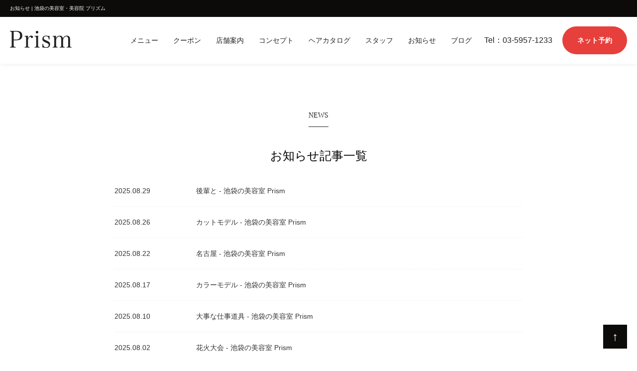

--- FILE ---
content_type: text/html; charset=UTF-8
request_url: https://www.prism-yy.com/news/
body_size: 16308
content:
<!DOCTYPE html>
<html lang="ja">
<head>
	<meta http-equiv="Content-Type" content="text/html; charset=utf-8" />
	<meta http-equiv="Content-Style-Type" content="text/css" />
	<meta http-equiv="Content-Script-Type" content="text/javascript" />
	<meta http-equiv="Content-Language" content="ja" />
	<meta http-equiv="Pragma" content="no-cache" />
	<meta http-equiv="Cache-Control" content="no-cache" />
	<meta name="viewport" content="width=device-width, initial-scale=1.0, user-scalable=no, maximum-scale=1.0, minimum-scale=1.0" />
	<meta name="apple-mobile-web-app-capable" content="yes" />
	<meta name="apple-mobile-web-app-status-bar-style" content="black" />
	<meta http-equiv="imagetoolbar" content="no" />
	
	<link rel="shortcut icon" href="https://www.prism-yy.com/wp-content/themes/feelfine/images/common/favicon.ico" />
	<link rel="apple-touch-icon" href="https://www.prism-yy.com/wp-content/themes/feelfine/images/common/touch-icon.png" />
	<link rel="stylesheet" type="text/css" href="https://www.prism-yy.com/wp-content/themes/feelfine/css/base.css" media="screen, print" />
	<link rel="stylesheet" type="text/css" href="https://www.prism-yy.com/wp-content/themes/feelfine/css/common.css" media="screen, print" />
	<link rel="stylesheet" type="text/css" href="https://www.prism-yy.com/wp-content/themes/feelfine/css/layouts.css" media="screen, print" />
	<link href="https://fonts.googleapis.com/icon?family=Material+Icons" rel="stylesheet" />

		<!-- All in One SEO 4.1.4.5 -->
		<title>お知らせ | 池袋の美容室・美容院 プリズム</title>
		<meta name="robots" content="max-image-preview:large" />
		<link rel="canonical" href="https://www.prism-yy.com/news/" />
		<link rel="next" href="https://www.prism-yy.com/news/page/2/" />
		<script type="application/ld+json" class="aioseo-schema">
			{"@context":"https:\/\/schema.org","@graph":[{"@type":"WebSite","@id":"https:\/\/www.prism-yy.com\/#website","url":"https:\/\/www.prism-yy.com\/","name":"\u6c60\u888b\u306e\u7f8e\u5bb9\u5ba4\u30fb\u7f8e\u5bb9\u9662 \u30d7\u30ea\u30ba\u30e0","description":"Just another WordPress site","inLanguage":"ja","publisher":{"@id":"https:\/\/www.prism-yy.com\/#organization"}},{"@type":"Organization","@id":"https:\/\/www.prism-yy.com\/#organization","name":"\u6c60\u888b\u306e\u7f8e\u5bb9\u5ba4\u30fb\u7f8e\u5bb9\u9662 \u30d7\u30ea\u30ba\u30e0","url":"https:\/\/www.prism-yy.com\/"},{"@type":"BreadcrumbList","@id":"https:\/\/www.prism-yy.com\/news\/#breadcrumblist","itemListElement":[{"@type":"ListItem","@id":"https:\/\/www.prism-yy.com\/#listItem","position":1,"item":{"@type":"WebPage","@id":"https:\/\/www.prism-yy.com\/","name":"\u30db\u30fc\u30e0","description":"\u6c60\u888b\u306e\u7f8e\u5bb9\u5ba4[Hair room Prism \u30d7\u30ea\u30ba\u30e0] \u306f\u6c60\u888b\u99c5\u897f\u53e3C2\u51fa\u53e3\u3088\u308a\u5f92\u6b695\u5206\u306b\u3042\u308b\u7f8e\u5bb9\u9662\u3067\u3059\u3002\u9ad8\u7d1a\u611f\u306e\u3042\u308b\u5916\u89b3\u3068\u592a\u967d\u306e\u5149\u304c\u3075\u308a\u305d\u305d\u3050\u660e\u308b\u3044\u5e97\u5185\u3067\u5fc5\u305a\u30ea\u30e9\u30c3\u30af\u30b9\u3067\u304d\u308b\u6c60\u888b\u306e\u30b5\u30ed\u30f3\u3067\u3059\u3002","url":"https:\/\/www.prism-yy.com\/"},"nextItem":"https:\/\/www.prism-yy.com\/news\/#listItem"},{"@type":"ListItem","@id":"https:\/\/www.prism-yy.com\/news\/#listItem","position":2,"item":{"@type":"WebPage","@id":"https:\/\/www.prism-yy.com\/news\/","name":"\u304a\u77e5\u3089\u305b","url":"https:\/\/www.prism-yy.com\/news\/"},"previousItem":"https:\/\/www.prism-yy.com\/#listItem"}]},{"@type":"CollectionPage","@id":"https:\/\/www.prism-yy.com\/news\/#collectionpage","url":"https:\/\/www.prism-yy.com\/news\/","name":"\u304a\u77e5\u3089\u305b | \u6c60\u888b\u306e\u7f8e\u5bb9\u5ba4\u30fb\u7f8e\u5bb9\u9662 \u30d7\u30ea\u30ba\u30e0","inLanguage":"ja","isPartOf":{"@id":"https:\/\/www.prism-yy.com\/#website"},"breadcrumb":{"@id":"https:\/\/www.prism-yy.com\/news\/#breadcrumblist"}}]}
		</script>
		<!-- All in One SEO -->

<link rel='dns-prefetch' href='//s.w.org' />
<link rel="alternate" type="application/rss+xml" title="池袋の美容室・美容院 プリズム &raquo; お知らせ カテゴリーのフィード" href="https://www.prism-yy.com/news/feed/" />
		<script type="text/javascript">
			window._wpemojiSettings = {"baseUrl":"https:\/\/s.w.org\/images\/core\/emoji\/13.1.0\/72x72\/","ext":".png","svgUrl":"https:\/\/s.w.org\/images\/core\/emoji\/13.1.0\/svg\/","svgExt":".svg","source":{"concatemoji":"https:\/\/www.prism-yy.com\/wp-includes\/js\/wp-emoji-release.min.js?ver=5.8.12"}};
			!function(e,a,t){var n,r,o,i=a.createElement("canvas"),p=i.getContext&&i.getContext("2d");function s(e,t){var a=String.fromCharCode;p.clearRect(0,0,i.width,i.height),p.fillText(a.apply(this,e),0,0);e=i.toDataURL();return p.clearRect(0,0,i.width,i.height),p.fillText(a.apply(this,t),0,0),e===i.toDataURL()}function c(e){var t=a.createElement("script");t.src=e,t.defer=t.type="text/javascript",a.getElementsByTagName("head")[0].appendChild(t)}for(o=Array("flag","emoji"),t.supports={everything:!0,everythingExceptFlag:!0},r=0;r<o.length;r++)t.supports[o[r]]=function(e){if(!p||!p.fillText)return!1;switch(p.textBaseline="top",p.font="600 32px Arial",e){case"flag":return s([127987,65039,8205,9895,65039],[127987,65039,8203,9895,65039])?!1:!s([55356,56826,55356,56819],[55356,56826,8203,55356,56819])&&!s([55356,57332,56128,56423,56128,56418,56128,56421,56128,56430,56128,56423,56128,56447],[55356,57332,8203,56128,56423,8203,56128,56418,8203,56128,56421,8203,56128,56430,8203,56128,56423,8203,56128,56447]);case"emoji":return!s([10084,65039,8205,55357,56613],[10084,65039,8203,55357,56613])}return!1}(o[r]),t.supports.everything=t.supports.everything&&t.supports[o[r]],"flag"!==o[r]&&(t.supports.everythingExceptFlag=t.supports.everythingExceptFlag&&t.supports[o[r]]);t.supports.everythingExceptFlag=t.supports.everythingExceptFlag&&!t.supports.flag,t.DOMReady=!1,t.readyCallback=function(){t.DOMReady=!0},t.supports.everything||(n=function(){t.readyCallback()},a.addEventListener?(a.addEventListener("DOMContentLoaded",n,!1),e.addEventListener("load",n,!1)):(e.attachEvent("onload",n),a.attachEvent("onreadystatechange",function(){"complete"===a.readyState&&t.readyCallback()})),(n=t.source||{}).concatemoji?c(n.concatemoji):n.wpemoji&&n.twemoji&&(c(n.twemoji),c(n.wpemoji)))}(window,document,window._wpemojiSettings);
		</script>
		<style type="text/css">
img.wp-smiley,
img.emoji {
	display: inline !important;
	border: none !important;
	box-shadow: none !important;
	height: 1em !important;
	width: 1em !important;
	margin: 0 .07em !important;
	vertical-align: -0.1em !important;
	background: none !important;
	padding: 0 !important;
}
</style>
	<link rel='stylesheet' id='wp-block-library-css'  href='https://www.prism-yy.com/wp-includes/css/dist/block-library/style.min.css?ver=5.8.12' type='text/css' media='all' />
<link rel='stylesheet' id='ez-icomoon-css'  href='https://www.prism-yy.com/wp-content/plugins/easy-table-of-contents/vendor/icomoon/style.min.css?ver=2.0.17' type='text/css' media='all' />
<link rel='stylesheet' id='ez-toc-css'  href='https://www.prism-yy.com/wp-content/plugins/easy-table-of-contents/assets/css/screen.min.css?ver=2.0.17' type='text/css' media='all' />
<style id='ez-toc-inline-css' type='text/css'>
div#ez-toc-container p.ez-toc-title {font-size: 120%;}div#ez-toc-container p.ez-toc-title {font-weight: 500;}div#ez-toc-container ul li {font-size: 95%;}
</style>
<link rel="https://api.w.org/" href="https://www.prism-yy.com/wp-json/" /><link rel="alternate" type="application/json" href="https://www.prism-yy.com/wp-json/wp/v2/categories/1" /><link rel="EditURI" type="application/rsd+xml" title="RSD" href="https://www.prism-yy.com/xmlrpc.php?rsd" />
<link rel="wlwmanifest" type="application/wlwmanifest+xml" href="https://www.prism-yy.com/wp-includes/wlwmanifest.xml" /> 
<meta name="generator" content="WordPress 5.8.12" />

<!-- Global site tag (gtag.js) - Google Analytics -->
<script async src="https://www.googletagmanager.com/gtag/js?id=G-JVY6WBHEKP"></script>
<script>
  window.dataLayer = window.dataLayer || [];
  function gtag(){dataLayer.push(arguments);}
  gtag('js', new Date());

  gtag('config', 'G-JVY6WBHEKP');
</script>

<!-- Global site tag (gtag.js) - Google Analytics -->
<script async src="https://www.googletagmanager.com/gtag/js?id=UA-1509410-1"></script>
<script>
  window.dataLayer = window.dataLayer || [];
  function gtag(){dataLayer.push(arguments);}
  gtag('js', new Date());

  gtag('config', 'UA-1509410-1');
</script>


</head>
<body id=category>
<header>
			<h1>お知らせ | 池袋の美容室・美容院 プリズム</h1>
		<div id="nav">
		<div class="head_pkg clr">
			<div id="logo"><a href="/">Hair room Prism 池袋店</a></div>
			<nav>
				<ul>
					<li><a href="https://f7a3ir.b-merit.jp/0359571233/web/" target="_blank" rel="nofollow noopener">ネット予約</a></li>
					<li><a href="tel:03-5957-1233">Tel：03-5957-1233</a></li>
					<li><a href="/blog/">ブログ</a></li>
					<li><a href="/news/">お知らせ</a></li>
					<li><a href="/staff/">スタッフ</a></li>
					<li><a href="/style/">ヘアカタログ</a></li>
					<li><a href="/concept/">コンセプト</a></li>
					<li><a href="/salon/">店舗案内</a></li>
					<li><a href="/coupon/">クーポン</a></li>
					<li><a href="/menu/">メニュー</a></li>
				</ul>
				<a href="javascript:void(0);" id="btn_nav"><i class="material-icons">&#xE5D2;</i><i class="material-icons dpn">&#xE5CD;</i></a>
				<ul id="nav_sp">
					<li><a href="/menu/">メニュー</a></li>
					<li><a href="/coupon/">クーポン</a></li>
					<li><a href="/salon/">店舗案内</a></li>
					<li><a href="/concept/">コンセプト</a></li>
					<li><a href="/style/">ヘアカタログ</a></li>
					<li><a href="/staff/">スタッフ</a></li>
					<li><a href="/news/">お知らせ</a></li>
					<li><a href="/blog/">ブログ</a></li>
					<li><a href="tel:03-5957-1233">Tel：03-5957-1233</a></li>
					<li><a href="https://f7a3ir.b-merit.jp/0359571233/web/" target="_blank" rel="nofollow noopener">ネット予約</a></li>
				</ul>
			</nav>
		</div>
	</div>
</header>
<section id="news-list" class="pkg_80">
		<div class="ttl">
			<p><span>NEWS</span></p>
			<h3>お知らせ記事一覧</h3>
		</div>
		<ul class="li_news clr">
							<li>
						<a href="https://www.prism-yy.com/news/6384/">
							<p class="date">2025.08.29</p><p>後輩と  - 池袋の美容室 Prism</p>
						</a>
			</li>
							<li>
						<a href="https://www.prism-yy.com/news/6357/">
							<p class="date">2025.08.26</p><p>カットモデル  - 池袋の美容室 Prism</p>
						</a>
			</li>
							<li>
						<a href="https://www.prism-yy.com/news/6352/">
							<p class="date">2025.08.22</p><p>名古屋  - 池袋の美容室 Prism</p>
						</a>
			</li>
							<li>
						<a href="https://www.prism-yy.com/news/6345/">
							<p class="date">2025.08.17</p><p>カラーモデル  - 池袋の美容室 Prism</p>
						</a>
			</li>
							<li>
						<a href="https://www.prism-yy.com/news/6331/">
							<p class="date">2025.08.10</p><p>大事な仕事道具  - 池袋の美容室 Prism</p>
						</a>
			</li>
							<li>
						<a href="https://www.prism-yy.com/news/6317/">
							<p class="date">2025.08.02</p><p>花火大会  - 池袋の美容室 Prism</p>
						</a>
			</li>
							<li>
						<a href="https://www.prism-yy.com/news/6289/">
							<p class="date">2025.07.26</p><p>高校時代の友達  - 池袋の美容室 Prism</p>
						</a>
			</li>
							<li>
						<a href="https://www.prism-yy.com/news/6286/">
							<p class="date">2025.07.25</p><p>暑い日のシャンプー選び  - 池袋の美容室 Prism</p>
						</a>
			</li>
							<li>
						<a href="https://www.prism-yy.com/news/6261/">
							<p class="date">2025.07.20</p><p>北海道 その2  - 池袋の美容室 Prism</p>
						</a>
			</li>
							<li>
						<a href="https://www.prism-yy.com/news/6248/">
							<p class="date">2025.07.18</p><p>プライベート  - 池袋の美容室 Prism</p>
						</a>
			</li>
							<li>
						<a href="https://www.prism-yy.com/news/6232/">
							<p class="date">2025.07.12</p><p>北海道  - 池袋の美容室 Prism</p>
						</a>
			</li>
							<li>
						<a href="https://www.prism-yy.com/news/6229/">
							<p class="date">2025.07.11</p><p>仕事の出来事  - 池袋の美容室 Prism</p>
						</a>
			</li>
						</ul>
<div class="wp-pagenavi"><span class="pages">1 / 14</span><span class="current">1</span><a href="https://www.prism-yy.com/news/page/2/" class="inactive">2</a><a href="https://www.prism-yy.com/news/page/3/" class="inactive">3</a><a href="https://www.prism-yy.com/news/page/2/">›</a><a href="https://www.prism-yy.com/news/page/14/">»</a></div>

		<div id="breadcrumbs">
			<div>
			<span property="itemListElement" typeof="ListItem"><a property="item" typeof="WebPage" title="ホームへ移動" href="/" class="home"><span property="name">HOME</span></a><meta property="position" content="1"></span><span property="itemListElement" typeof="ListItem"><span property="name">一覧</span><meta property="position" content="2"></span>
			</div>
		</div>
</section>
<footer>
	<div class="foot_pkg">
		<div class="f_contact">
			<ul class="clr">
				<li>
					<p>ネット予約はこちらから</p>
					<div class="btn_box">
						<a href="https://f7a3ir.b-merit.jp/0359571233/web/" class="btn_detail_cv" target="_blank" rel="nofollow noopener">ネット予約をする</a>
					</div>
				</li>
				<li>
					<p>お電話でのご予約・お問い合わせ</p>
					<p class="tel"><a href="tel:03-5957-1233">03-5957-1233</a></p>
					受付時間：10:00～21:00｜日曜日9:00～19:00<br />カット受付時間は営業時間1時間前まで<br />パーマ・カラー受付時間は営業時間2時間前まで<br>
					定休日：毎週火曜日				</li>
			</ul>
		</div>
		<p id="logo_f" class="tac spc_b_10"><img loading="lazy" src="https://www.prism-yy.com/wp-content/themes/feelfine/images/common/logo_f.svg" width="" height="" alt="池袋の美容室・美容院 プリズム" /></p>
		<p class="fs_12 col_fff spc_b_40">〒171-0021 東京都豊島区西池袋5-14-8東海アネックスビル2F</p>
		<div class="li_sns">
			<ul class="clr">
			<li><a href="https://www.facebook.com/hairroomprism/" target="_blank" rel="nofollow noopener"><img loading="lazy" src="https://www.prism-yy.com/wp-content/themes/feelfine/images/common/i_fb.svg" width="" height="" alt="" /></a></li>
			<li><a href="https://www.instagram.com/hairroomprism/?hl=ja" target="_blank" rel="nofollow noopener"><img loading="lazy" src="https://www.prism-yy.com/wp-content/themes/feelfine/images/common/i_insta.svg" width="" height="" alt="" /></a></li>
			<li><a href="https://twitter.com/hairroom_prism" target="_blank" rel="nofollow noopener"><img loading="lazy" src="https://www.prism-yy.com/wp-content/themes/feelfine/images/common/i_tw.svg" width="" height="" alt="" /></a></li>
			</ul>
		</div>
		
		<div class="li_bnr">
			<li><a href="https://prism-vovo.com/" target="_blank" rel="nofollow noopener"><img loading="lazy" src="https://www.prism-yy.com/wp-content/themes/feelfine/images/layouts/bnr_img01.png" width="" height="" alt="" /></a></li>
			<li><a href="http://www.advance-group.jp/" target="_blank" rel="nofollow noopener"><img loading="lazy" src="https://www.prism-yy.com/wp-content/themes/feelfine/images/layouts/bnr_img02.png" width="" height="" alt="" /></a></li>
		</div>
		
		<p class="f_links"><a href="/">HOME</a>｜<a href="/menu/">メニュー</a>｜<a href="/coupon/">クーポン</a>｜<a href="/salon/">店舗案内</a>｜<a href="/concept/">コンセプト</a>｜<a href="/style/">ヘアカタログ</a>｜<a href="/staff/">スタッフ</a>｜<a href="/news/">お知らせ</a>｜<a href="/blog/">ブログ</a>｜</p>
		<a href="javascript:void(0);" class="back_top">↑</a>
		<div id="copyright"><p>Copyright Prism All Rights Reserved.</p></div>
	</div>
</footer>
<script src="https://ajax.googleapis.com/ajax/libs/jquery/2.1.1/jquery.min.js"></script>
<script src="https://www.prism-yy.com/wp-content/themes/feelfine/js/common.js"></script>
</body>
<script type='text/javascript' src='https://www.prism-yy.com/wp-includes/js/wp-embed.min.js?ver=5.8.12' id='wp-embed-js'></script>
</html>

--- FILE ---
content_type: text/css
request_url: https://www.prism-yy.com/wp-content/themes/feelfine/css/base.css
body_size: 3072
content:
@charset "utf-8";
/*
///////////////////////////////////////////////////////////////////////////////////
//
//  基本CSS設定
//
///////////////////////////////////////////////////////////////////////////////////
/*
/* [RESET,FORMAT]
--------------------------------------------------------------------------*/

html, body, div, span, object, iframe,
h1, h2, h3, h4, h5, h6, p, blockquote, pre,
abbr, address, cite, code,
del, dfn, em, img, ins, kbd, q, samp,
small, strong, sub, sup, var,
b, i,
dl, dt, dd, ol, ul, li,
fieldset, form, label, legend,
table, caption, tbody, tfoot, thead, tr, th, td,
article, aside, canvas, details, figcaption, figure, 
footer, header, hgroup, menu, nav, section, summary,
time, mark, audio, video {
	margin: 0;
	padding: 0;
	border: 0;
	outline: 0;
	font-size: 100%;
    font-style: normal;
	vertical-align: baseline;
	background: transparent;
}
body {
	line-height: 1;
}
article,aside,details,figcaption,figure, footer,header,hgroup,menu,nav,section { 
	display: block;
}
ul, li {
	list-style: none;
}
blockquote, q {
	quotes: none;
}
blockquote:before, blockquote:after, q:before, q:after {
	content: "";
	content: none;
}
a {
	margin: 0;
	padding: 0;
	font-size: 100%;
	vertical-align: baseline;
	background: transparent;
	color: #333;
	text-decoration: none;
	-webkit-transition: opacity 0.6s ease-out;
	-moz-transition: opacity 0.6s ease-out;
	-ms-transition: opacity 0.6s ease-out;
	transition: opacity 0.6s ease-out;
}
a:hover {
	opacity: 0.50;
	-webkit-opacity: 0.50;
	-moz-opacity: 0.50;
	filter: alpha(opacity=50);	/* IE lt 8 */
	-ms-filter: "alpha(opacity=50)"; /* IE 8 */
}
ins {
	background-color: #ff9;
	color: #000;
	text-decoration: none;
}
mark {
	background-color: #ff9;
	color: #000;
	font-style: italic;
	font-weight: bold;
}
del {
	text-decoration: line-through;
}
abbr[title], dfn[title] {
	border-bottom: 1px dotted;
	cursor: help;
}
table {
	border-collapse: collapse;
	border-spacing: 0;
	line-height: 180%;
}
hr {
	display: block;
	height: 1px;
	border: 0;
	border-top: 1px solid #CCC;
	margin: 1em 0;
	padding: 0;
}
input, select {
	vertical-align: middle;
}

/* [SITE FORMAT]
--------------------------------------------------------------------------*/
html, body {
	background: #fff;
	font-family: "Hiragino Kaku Gothic Pro", "ヒラギノ角ゴ Pro W3", Meiryo, メイリオ, Osaka, "MS PGothic", arial, helvetica, sans-serif;
	font-size: 14px;
    height: 100%;
    line-height: 160%;
    color: #000;
    padding: 10px 10px;
}
h1 {
	width: 100%;
	max-width: 1440px;
	margin: 0 auto;
	font-size: 10px;
	font-weight: normal;
	line-height: 140%;
	color: #FFF;
	padding: 10px 20px;
}
h2 {
	font-size: 24px;
	line-height: 160%;
	font-weight: normal;
}
h3 {
	font-size: 24px;
	line-height: 160%;
	font-weight: normal;
}
.ttl_page {
	background: #eeeadf;
	border-bottom: solid 1px #d8d0c5;
	margin-bottom: 60px;
}
.ttl_page h2 {
	width: 960px;
	line-height: 100%;
	color: #35261f;
	font-weight: normal;
	margin: 0 auto;
	padding: 58px 0;
}
h5 {
	font-size: 14px;
	line-height: 35px;
	border-left: solid 8px #aab7c5;
	padding-left: 12px;
	box-sizing: border-box;
}
h6 {
	font-size: 14px;
	line-height: 100%;
}


--- FILE ---
content_type: text/css
request_url: https://www.prism-yy.com/wp-content/themes/feelfine/css/common.css
body_size: 3896
content:
@charset "utf-8";
/*
///////////////////////////////////////////////////////////////////////////////////
//
//  共通CSS設定
//
///////////////////////////////////////////////////////////////////////////////////
/*
/* [01.CLEAR]
/* [02.PKG,SPC]
/* [03.FONT,COLOR,TEXT-ALIGN]
/* [04.OTHER]
/*
///////////////////////////////////////////////////////////////////////////////////
/*
/* [TOPanimation]
--------------------------------------------------------------------------*/
.start {
	background: #0d0b0a;
	position: fixed;
	top: 0;
	left: 0;
	height: 100%;
	width: 100%;
	z-index: 9000;
}
.start p {
	position: fixed;
	left: 50%;
	top: 50%;
	transform: translate(-50%, -50%);
	display: none;
	z-index: 9999;
	width: 280px;
}
.start p img {
	width: 100%;
	height: auto;
}
/* [01.CLEAR]
--------------------------------------------------------------------------*/
.clr:after {
  content: ".";
  display: block;
  clear: both;
  height: 0;
  visibility: hidden;
}
.clr {
  min-height: 1px;
}
* html .clr {
  height: 1px;
  /*¥*//*/
  height: auto;
  overflow: hidden;
  /**/
}

/* [02.PKG,SPC]
--------------------------------------------------------------------------*/
.head_pkg {
	width: 100%;
	max-width: 1440px;
	margin: 0 auto;
	box-sizing: border-box;
	-webkit-box-sizing: border-box;
	-moz-box-sizing: border-box;
	padding: 0 20px;
}
.foot_pkg {
	background: #0d0b0a;
    color: #FFF;
    text-align: center;
    padding: 80px 20px 10px 20px;
    max-width: 1440px;
    width: 100%;
    margin: 0 auto;
	box-sizing: border-box;
	-webkit-box-sizing: border-box;
	-moz-box-sizing: border-box;
}
.pkg {
	width: 100%;
	max-width: 1440px;
	margin: 0 auto;
	box-sizing: border-box;
	-webkit-box-sizing: border-box;
	-moz-box-sizing: border-box;
	padding: 80px 0;
}
.pkg_80 {
	width: 100%;
	max-width: 820px;
	margin: 0 auto;
	box-sizing: border-box;
	-webkit-box-sizing: border-box;
	-moz-box-sizing: border-box;
	padding: 80px 0;
}
.pkg_1020 {
	width: 100%;
	max-width: 1020px;
	margin: 0 auto;
	box-sizing: border-box;
	-webkit-box-sizing: border-box;
	-moz-box-sizing: border-box;
	padding: 80px 0;
}
.pkg_inner {
	max-width: 1440px;
	box-sizing: border-box;
	-webkit-box-sizing: border-box;
	-moz-box-sizing: border-box;
	padding: 80px 20px;
	margin: 0 auto;
}
.single {
	margin-top: 124px;
}
.pkg_t_60 {
	padding-top: 60px;
}
.pkg_t_20 {
	padding-top: 20px;
}
.spc_b_10 {
	margin-bottom: 10px;
}
.spc_b_15 {
	margin-bottom: 15px;
}
.spc_b_20 {
	margin-bottom: 20px;
}
.spc_b_30 {
	margin-bottom: 30px;
}
.spc_b_40 {
	margin-bottom: 40px;
}
.spc_b_50 {
	margin-bottom: 50px;
}
.spc_b_60 {
	margin-bottom: 60px;
}
.spc_b_70 {
	margin-bottom: 70px;
}
.spc_b_80 {
	margin-bottom: 80px;
}

/* [03.FONT,COLOR,TEXT-ALIGN]
--------------------------------------------------------------------------*/
.fwb {
	font-weight: bold;
}
.fs_12 {
	font-size: 12px;
}
.fs_16 {
	font-size: 16px;
}
.fs_20 {
	font-size: 20px;
}
.tac {
	text-align: center;
}
.c_d06363 {
	color: #d06363;
}
.c_d80000 {
	color: #d80000;
}
.c_fff {
	color: #fff;
}
img {
	margin: 0;
	padding: 0;
	vertical-align: bottom;
}
/* [04.OTHER]
--------------------------------------------------------------------------*/
.dpb {
	display: block;
}
.dpn {
	display: none;
}
.bg_color {
	background: #f5f5f5;
}
.eng {
	font-family: "ヒラギノ明朝 ProN W3", "HiraMinProN-W3", "HG明朝E", "ＭＳ Ｐ明朝", "MS PMincho", "MS 明朝", serif;
	font-size: 14px;
	margin-bottom: 10px;
	color: #212121;
}
.br-pc { 
	display:block; 
}
.br-sp { 
	display:none;
}
.conts_img {
	width: 100%;
}
.conts_img img {
	width: 100%;
	height: auto;
}
.wp-pagenavi {
	margin-top: 40px;
}
.wp-pagenavi a {
	padding: 0 20px 0 10px;
}
.wp-pagenavi .inactive {
	font-size: 14px;
	padding: 11px 14px;
	background: #0d0b0a;
	border-radius: 50px;
	margin-right: 10px;
	color: #fff;
}
.wp-pagenavi .current,
.wp-pagenavi .pages {
	font-size: 14px;
	padding: 11px 14px;
	color: #0d0b0a;
	border: 1px solid #0d0b0a;
	border-radius: 50px;
	margin-right: 10px;
}

--- FILE ---
content_type: text/css
request_url: https://www.prism-yy.com/wp-content/themes/feelfine/css/layouts.css
body_size: 33264
content:
@charset "utf-8";
/*
///////////////////////////////////////////////////////////////////////////////////
//
//  レイアウトCSS設定
//
///////////////////////////////////////////////////////////////////////////////////
/*
/* [01.Layout]
/* [02.Top]
/* [03.Contents]
/* [00.Media Queries]
/*
///////////////////////////////////////////////////////////////////////////////////
/*
/* [01.Layout]
--------------------------------------------------------------------------*/
#single header {
	background: #0d0b0a;
	box-shadow: 0px 2px 8px rgba(0, 0, 0, .06);
    	-moz-box-shadow: 0px 2px 8px rgba(0, 0, 0, .06);
		-o-box-shadow: 0px 2px 8px rgba(0, 0, 0, .06);
		-ms-box-shadow: 0px 2px 8px rgba(0, 0, 0, .06);
	position: absolute;
    top: 0;
    left: 0;
    z-index: 10;
    width: 100%;
    overflow: hidden;
}
header {
	background: #0d0b0a;
	box-shadow: 0px 2px 8px rgba(0, 0, 0, .06);
    	-moz-box-shadow: 0px 2px 8px rgba(0, 0, 0, .06);
		-o-box-shadow: 0px 2px 8px rgba(0, 0, 0, .06);
		-ms-box-shadow: 0px 2px 8px rgba(0, 0, 0, .06);
	position: fixed;
    top: 0;
    left: 0;
    z-index: 10;
    width: 100%;
}
header a {
	color: #212121;
}
header div#nav {
	position: relative;
	background: #fff;
}
header div#logo {
	width: 10%;
	max-width: 210px;
	height: 40px;
	float: left;
	padding: 28px 0 0 0;
}
header div#logo a {
	background: url(../images/common/logo.svg) no-repeat left top;
	width: 100%;
	height: 40px;
	display: block;
	text-indent: -900em;
}
header nav ul {
	width: 85%;
	float: right;
}
header nav ul li {
	overflow: hidden;
	height: 94px;
	line-height: 94px;
	float: right;
	box-sizing: border-box;
    -webkit-box-sizing: border-box;
    -moz-box-sizing: border-box;
}
header nav ul li a {
	line-height: 94px;
	padding: 40px 15px;
	box-sizing: border-box;
    -webkit-box-sizing: border-box;
    -moz-box-sizing: border-box;
}
header nav ul li:nth-child(2) a {
	font-family: 'Lucida Grande','Hiragino Kaku Gothic ProN', 'ヒラギノ角ゴ ProN W6', Meiryo, メイリオ, sans-serif;
	font-size: 16px;
	padding: 40px 20px 40px 10px;
}
header nav ul li:first-child a {
	background: #e73f3b;
	color: #fff;
	font-weight: bold;
	padding: 20px 30px 20px 30px;
    border-radius: 100px;
}
header a#btn_nav {
	position: absolute;
	top: 20px;
	right: 20px;
	display: none;
}
header a#btn_nav i.dpn {
	display: none;
}
header nav ul#nav_sp,
#single header nav ul#nav_sp {
	float: none;
	width: 100%;
	display: none;
	border-top: dotted 1px #ccc;
	border-left: dotted 1px #ccc;
}
header nav ul#nav_sp li,
#single header nav ul#nav_sp li {
	width: 100%;
	float: none;
	height: auto;
}
header nav ul#nav_sp li a,
#single header nav ul#nav_sp li a {
	background: #FFF;
	display: block;
	font-size: 14px;
	line-height: 25px;
	margin: 0;
	padding: 10px 20px;
	box-sizing: border-box;
    -webkit-box-sizing: border-box;
    -moz-box-sizing: border-box;
	color: #212121;
	border-bottom: dotted 1px #ccc;
	border-right: dotted 1px #ccc;
}
.li_2c {
	display: flex;
	flex-wrap: wrap;
}
.li_2c div {
	width: 50%;
	float: left;
}
.li_2c div img {
	width: 100%;
	height: auto;
}
.li_2c div:nth-child(2) {
	width: 45%;
	padding: 0 0 0 5%;
}
.li_2c div:nth-child(2) .btn_box {
	width: 100%;
}
.li_2c div:nth-child(2) .btn_box a.btn_detail {
    background: #FFF;
    border: solid 1px #212121;
    border-radius: 24px;
    -moz-border-radius: 24px;
    -webkit-border-radius: 24px;
    box-sizing: border-box;
    -webkit-box-sizing: border-box;
    -moz-box-sizing: border-box;
    color: #212121;
    width: 280px;
    line-height: 44px;
    display: block;
    text-align: center;
    margin: 0;
}
.li_2c div p {
	margin-bottom: 40px;
}
.big_eng {
	font-family: "ヒラギノ明朝 ProN W3", "HiraMinProN-W3", "HG明朝E", "ＭＳ Ｐ明朝", "MS PMincho", "MS 明朝", serif;
	font-size: 42px;
	margin-bottom: 30px;
}
div.detail_btn {
	margin-bottom: 40px !important;
}
div.detail_btn a {
	background: #d06363;
	box-shadow: 0 4px 0 rgba(190, 65, 65, 1);
	-moz-box-shadow: 0 4px 0 rgba(190, 65, 65, 1);
	-o-box-shadow: 0 4px 0 rgba(190, 65, 65, 1);
	-ms-box-shadow: 0 4px 0 rgba(190, 65, 65, 1);
	border-radius: 7px;
	-moz-border-radius: 7px;
	-webkit-border-radius: 7px;
	width: 47%;
	line-height: 56px;
	box-sizing: border-box;
    -webkit-box-sizing: border-box;
    -moz-box-sizing: border-box;
	display: block;
	float: left;
	text-align: center;
	font-size: 20px;
	font-weight: bold;
	color: #FFF;
}
.li_3c {
	display: flex;
	flex-wrap: wrap;
}
.li_3c li {
	width: 32%;
	float: left;
	margin-right: 2%;
	margin-bottom: 40px;
}
.li_3c li:nth-child(3n) {
	margin-right: 0%;
}
.li_3c li .thums_shop {
	width: 100%;
	position: relative;
	margin: 0 auto;
}
.li_3c .area {
	max-width: 120px;
	margin: 0 auto;
	margin-bottom: 20px;
}
.li_3c .area h5 {
	text-align: center;
	background: #0d0b0a;
	border-left:none;
	border-radius:40px;
	font-size: 14px;
	font-weight: bold;
	padding-left: 0;
	color: #fff;
}
.li_3c h6 {
	font-size: 14px;
	font-weight: bold;
	margin-bottom: 10px;
}
.li_3c p {
	font-size: 12px;
	line-height: 18px;
	margin-bottom: 18px;
}
.li_3c li img {
	width: 100%;
	height: auto;
	margin-bottom: 15px;
}
.li_3c li .date {
	margin-bottom: 10px;
	padding: 0 10px;
}
.li_3c li h4 {
	padding: 0 10px;
}
#shop .li_3c li {
	margin-bottom: 0;
	text-align: center;
}
.li_4c {
	display: flex;
	flex-wrap: wrap;
}
.li_4c li {
	width: 23.5%;
	float: left;
	margin-bottom: 40px;
	margin-right: 2%;
}
.li_4c li:nth-child(4n) {
	margin-right: 0;
}
.li_4c h4 {
	font-size: 14px;
	font-weight: normal;
	color: #212121;
}
.li_4c li img {
	width: 100%;
	height: auto;
	margin-bottom: 15px;
}

.li_news {
	display: flex;
	flex-wrap: wrap;
}
.li_news li {
	display:inline-block;
	width: 100%;
	padding-bottom: 20px;
	border-bottom: 1px #eee dotted;
	margin-bottom: 20px;
}
.li_news li:last-child {
	margin-bottom: 40px;
}
.li_news .date {
	float: left;
	width: 20%;
}
.li_news p {
	float: right;
	width: 80%;
	text-overflow: ellipsis;
    	-moz-text-overflow: ellipsis;
    overflow: hidden;
    white-space: nowrap;
}
.ttl {
	text-align: center;
	margin-bottom: 40px;
}
.ttl p {
	color: #212121;
	line-height: 100%;
	padding-bottom: 15px;
	margin-bottom: 40px;
}
.ttl p span {
	border-bottom: solid 1px #212121;
	padding-bottom: 15px;
	font-family: "ヒラギノ明朝 ProN W3", "HiraMinProN-W3", "HG明朝E", "ＭＳ Ｐ明朝", "MS PMincho", "MS 明朝", serif;
}
.btn_box {
	width: 100%;
}
a.btn_detail {
	background: #FFF;
	border: solid 1px #212121;
	border-radius: 24px;
	-moz-border-radius: 24px;
	-webkit-border-radius: 24px;
	box-sizing: border-box;
    -webkit-box-sizing: border-box;
    -moz-box-sizing: border-box;
	color: #212121;
	width: 280px;
	line-height: 44px;
	display: block;
	margin: 0 auto;
	text-align: center;
}
a.btn_detail_clean {
	background: none;
	border: solid 1px #fff;
	border-radius: 24px;
	-moz-border-radius: 24px;
	-webkit-border-radius: 24px;
	box-sizing: border-box;
    -webkit-box-sizing: border-box;
    -moz-box-sizing: border-box;
	color: #fff;
	width: 280px;
	line-height: 44px;
	display: block;
	margin: 0 auto;
	text-align: center;
}
a.btn_detail_cv {
	background: #e73f3b;
	border: solid 1px #e73f3b;
	border-radius: 24px;
	-moz-border-radius: 24px;
	-webkit-border-radius: 24px;
	box-sizing: border-box;
    -webkit-box-sizing: border-box;
    -moz-box-sizing: border-box;
	color: #fff;
	width: 280px;
	line-height: 44px;
	display: block;
	margin: 0 auto;
	font-size: 15px;
	font-weight: bold;
	text-align: center;
}
footer {
	margin-bottom: 20px;
}
footer .pkg {
	background: #0d0b0a;
	color: #FFF;
	text-align: center;
	padding: 80px 20px 10px 20px;
}
footer a {
	color: #FFF;
}
#logo_f {
	width: 15%;
	margin: 0 auto;
	margin-bottom: 20px;
}
.li_sns {
	width: 80px;
	margin: 0 auto;
	margin-bottom: 40px;
}
.li_sns ul {
	display: flex;
	flex-wrap: wrap;
	margin: 0 auto;
}
.li_sns li {
	margin-right: 10px;
	float: left;
}
.li_sns li:last-child {
	margin-right: 0;
}
.li_sns li img {
	width: 20px;
	height: 20px;
}
.f_links {
	margin: 0 auto;
	font-size: 12px;
	margin-bottom: 60px;
}
footer .li_3c .area h5 {
	background: #778a9e;
}
footer .li_3c li div {
	width: 100%;
	margin: 0 auto;
	margin-bottom: 16px;
}
#copyright p {
	width: 960px;
	line-height: 40px;
	margin: 0 auto;
	box-sizing: border-box;
    -webkit-box-sizing: border-box;
    -moz-box-sizing: border-box;
	padding: 0;
	text-align: center;
	font-size: 12px;
	color: #FFF;
}
.back_top {
	background: #0d0b0a;
	width: 48px;
	height: 48px;
	line-height: 48px;
	display: block;
	position: fixed;
	right: 20px;
	bottom: 20px;
	color: #FFF;
	font-size: 24px;
	text-align: center;
	z-index: 3;
}
.f_contact {
	margin-bottom: 80px;
	box-sizing: border-box;
    -webkit-box-sizing: border-box;
    -moz-box-sizing: border-box;
	font-size: 12px;
}
.f_contact ul {
	display: flex;
	flex-wrap: wrap;
}
.f_contact ul li {
	width: 50%;
	padding: 2% 10%;
	box-sizing: border-box;
    -webkit-box-sizing: border-box;
    -moz-box-sizing: border-box;
}
.f_contact ul li:first-child {
	border-right: 1px solid #fff;
}
.f_contact ul li p {
	font-size: 18px;
	margin-bottom: 20px;
	line-height: 140%;
}
.f_contact ul li .tel {
	font-size: 26px;
	font-weight: bold;
	letter-spacing: 0.1em;
}
#main_hair {
	margin: 20px auto 40px auto;
	position: relative;
	z-index: 0;
	margin-top: 124px;
    display: block;
	background: url(../images/common/other_bg.png) no-repeat center center;
}
#main_concept {
	margin: 20px auto 40px auto;
	position: relative;
	z-index: 0;
	margin-top: 124px;
    display: block;
	background: url(../images/common/other_bg.png) no-repeat center center;
}
#main_stafflist {
	margin: 20px auto 40px auto;
	position: relative;
	z-index: 0;
	margin-top: 124px;
    display: block;
	background: url(../images/common/other_bg.png) no-repeat center center;
}
#main_column {
	margin: 20px auto 40px auto;
	position: relative;
	z-index: 0;
	margin-top: 124px;
    display: block;
	background: url(../images/common/other_bg.png) no-repeat center center;
}
#main_shop {
	margin: 20px auto 40px auto;
	position: relative;
	z-index: 0;
	margin-top: 124px;
    display: block;
	background: url(../images/common/other_bg.png) no-repeat center center;
}
#main_menu {
    margin: 20px auto 40px auto;
    position: relative;
    z-index: 0;
    margin-top: 124px;
    display: block;
    background: url(../images/common/other_bg.png) no-repeat center center;
}
#main_coupon {
	margin: 20px auto 40px auto;
    position: relative;
    z-index: 0;
    margin-top: 124px;
    display: block;
    background: url(../images/common/other_bg.png) no-repeat center center;
}
#main_hair h2,
#main_column h2,
#main_shop h2,
#main_concept h2,
#main_news h2,
#main_menu h2,
#main_coupon h2,
#main_stafflist h2 {
	padding: 140px 20px ;
	text-align: center;
	color: #fff;
}
#breadcrumbs {
    background: #fff;
    vertical-align: middle;
    line-height: 50px;
    font-size: 10px;
    width: 100%;
    margin-top: 60px;
}
#breadcrumbs div {
    width: 100%;
    max-width: 1440px;
    color: #999;
    text-align: left;
    margin: 0 auto;
    overflow-x: hidden;
    box-sizing: border-box;
    -webkit-box-sizing: border-box;
    -moz-box-sizing: border-box;
}
#breadcrumbs div a {
    line-height: 100%;
    margin-right: 5px;
    padding-right: 5px;
    color: #212121;
    border-right: solid 1px #212121;
}
#breadcrumbs div span {
    display: table-cell;
    white-space: nowrap;
}
.single_date {
	font-size: 12px;
	color: #999;
	margin-bottom: 40px;
	text-align: center;
}
.column_pkg {
	padding: 0 10%;
	margin-bottom: 60px;
	box-sizing: border-box;
    -webkit-box-sizing: border-box;
    -moz-box-sizing: border-box;
}
.column_pkg p {
	margin-bottom: 40px;
}
.column_pkg p img,
#news-single p img {
	width: auto;
	max-width: 100%;
	height: auto;
}
#news-list,
#column-list {
	margin-top: 124px;
}
/* [02.Top]
--------------------------------------------------------------------------*/
#mainvisual {
	width: 100%;
	margin: 20px auto 60px auto;
	position: relative;
	z-index: 0;
	margin-top: 124px;
    display: block;
}
#mainvisual img {
	width: 100%;
	box-sizing: border-box;
    -webkit-box-sizing: border-box;
    -moz-box-sizing: border-box;
	position: absolute;
	top: 0;
	left: 0;
}
.top_shop_li {
	display: flex;
	flex-wrap: wrap;
	margin-bottom: 60px;
}
.top_shop_li div {
	width: 50%;
	float: left;
}
.top_shop_li div img {
	width: 100%;
	height: auto;
}
.top_shop_li div:first-child {
	width: 40%;
	padding: 2% 5% 0 5%;
}
.top_shop_li div h4 {
	font-weight: normal;
	margin-bottom: 10px;
}
.big_eng {
	font-family: "ヒラギノ明朝 ProN W3", "HiraMinProN-W3", "HG明朝E", "ＭＳ Ｐ明朝", "MS PMincho", "MS 明朝", serif;
	font-size: 42px;
	margin-bottom: 30px;
}
.big_eng span {
	font-size: 18px;
	padding-left: 20px;
	vertical-align: top;
}
.shop_date {
	margin-bottom: 30px;	
}
.top_shop_li .shop_date li {
	border-bottom: 1px dotted #fff;
	padding-bottom: 12px;
	margin-bottom: 12px;
}
.top_shop_li .shop_date li h5 {
	font-size: 15px;
	text-align: left;
	float: left;
	width: 19%;
	border-left: none;
    padding-left: 0;
    line-height: 140%;
}
.top_shop_li .shop_date li p {
	width: 80%;
	float: right;
	line-height: 140%;
	margin-bottom: 0;
}
.top_bg_coupon_img {
	background: url(../images/common/coupon_bg.png) no-repeat center center;
}
.top_ttl_fff {
    text-align: center;
    margin-bottom: 40px;
}
.top_ttl_fff p {
    color: #fff;
    line-height: 100%;
    padding-bottom: 15px;
    margin-bottom: 40px;
}
.top_ttl_fff p span {
    border-bottom: solid 1px #fff;
    padding-bottom: 15px;
    font-family: "ヒラギノ明朝 ProN W3", "HiraMinProN-W3", "HG明朝E", "ＭＳ Ｐ明朝", "MS PMincho", "MS 明朝", serif;
}
.top_ttl_fff h3 {
	color: #fff;
}
.li_3c_conts {
	display: flex;
	flex-wrap: wrap;
}
.li_3c_conts li {
	width: 32%;
	float: left;
	margin-right: 2%;
	margin-bottom: 40px;
	border: 1px solid black;
}
.li_3c_conts li:nth-child(3n) {
	margin-right: 0%;
}
.bnr_top {
	max-width: 1020px;
	margin: 0 auto;
	padding: 0 0 120px 0;
}

/* [03.haircatalog]
--------------------------------------------------------------------------*/
a#btn_length {
    display: none;
}
#list_length {
	display: flex;
	flex-wrap: wrap;
	margin-bottom: 60px;
}
ul.length li {
    width: 19%;
	float: left;
	margin-right: 1%;
	border: 1px solid #0d0b0a;
}
ul.length li:nth-child(5n) {
	margin-right: 0;
}
ul.length li a {
    width: 100%;
    line-height: 48px;
    display: block;
    padding: 0 16px;
    box-sizing: border-box;
    -webkit-box-sizing: border-box;
    -moz-box-sizing: border-box;
    background: #FFF;
    position: relative;
}
ul.length li a span {
	font-weight: bold;
	color: #0d0b0a;
	font-size: 16px;
	margin-right: 10px;
}
/* [04.single]
--------------------------------------------------------------------------*/
.pkg_left {
	width: 75%;
	float: left;
}
.pkg_right {
	width: 21%;
	margin-left: 4%;
	float: right;
}
.pkg_right .cate_area,
.pkg_right .newarrival {
	padding: 40px;
	border: 1px solid #eee;
	margin-bottom: 20px;
}
.pkg_right .cate_area h4,
.pkg_right .newarrival h4 {
	font-size: 16px;
	margin-bottom: 40px;
	text-align: left;
}
.pkg_right .cate li {
	font-size: 13px;
	border-bottom: 1px dotted #eee;
	padding-bottom: 20px;
	margin-bottom: 20px;
}
.pkg_right .newarrival_li {
	display: flex;
	flex-wrap: wrap;
}
.pkg_right .newarrival_li li {
	width: 100%;
	border-bottom: 1px dotted #eee;
	padding-bottom: 20px;
	margin-bottom: 20px;
}
.pkg_right .newarrival_li li img {
	width: 100%;
	height: auto;
}
.pkg_right .newarrival_li li p {
	font-size: 12px;
	margin-bottom: 5px;
	color: #666;
}
.pkg_right .newarrival_li li h4 {
	font-size: 14px;
	font-weight: normal;
	line-height: 120%;
	margin-bottom: 0;
}
.pkg_right .column_cate_li {
	display: flex;
	flex-wrap: wrap;
	font-size: 15px;
}
.pkg_right .column_cate_li li {
	width: 100%;
}
.pkg_right .column_cate_li .cat-item {
	padding-bottom: 20px;
}
.pkg_right .column_cate_li li .children li {
	padding: 15px 0 15px 10px;
	border-bottom: 1px dotted #eee;
}

.single h2 {
	margin-bottom: 80px;
	text-align: center;
	padding: 0 40px;
}
.single h3 {
	font-size: 22px;
	margin-bottom: 40px;
	padding-bottom: 20px;
	border-bottom: 1px solid #eee;
	text-align: center;
	font-weight: bold;
	line-height: 140%;
}
.single h4 {
	font-size: 18px;
	margin-bottom: 40px;
	text-align: center;
	line-height: 140%;
}
.hair_cate ul li {
	width: 19%;
	float: left;
	margin-right: 1.25%;
}
.hair_cate ul li:nth-child(5n) {
	margin-right: 0;
}
.hair_cate ul li div {
	padding: 20px;
	border: 1px solid #0d0b0a;
}
.hair_cate ul li div span {
	font-weight: bold;
	color: #0d0b0a;
	font-size: 16px;
	margin-right: 10px;
}
.slider_wrap {
    width: 50%;
    float: left;
    text-align: center;
    margin-right: 4%;
}
#slider {
    position: relative;
    width: 100%;
    min-height: 490px;
    height: auto;
    max-height: 940px;
    overflow: hidden;
    margin-bottom: 10px;
}
#slider p {
    display: none;
    width: 90%;
    height: 50px;
    position: absolute;
    top: 50%;
    margin-left: 5%;
    z-index: 1;
}
#slider .sld_li li:nth-child(1) {
    display: block;
}
#slider .sld_li li {
    position: absolute;
    width: 100%;
    top: 0;
    left: 0;
    display: none;
    z-index: 1;
}
#slider .sld_li li img {
    width: 100%;
}
#slider .arrow p a {
    background: rgba(255, 255, 255, 0.9);
    width: 50px;
    height: 50px;
    display: block;
    font-size: 16px;
    font-weight: bold;
    color: #212121;
    margin-top: -25px;
    padding: 0;
    text-align: center;
    text-decoration: none;
    line-height: 50px;
    position: absolute;
}
#slider .arrow p a.next {
    right: 0;
}
.detail_right {
    width: 46%;
    float: right;
}
.hair_date {
	margin-bottom: 30px;	
}
.hair_date li {
	border-bottom: 1px dotted #eee;
	padding-bottom: 20px;
	margin-bottom: 20px;
}
.hair_date li h4 {
	font-size: 15px;
	margin-bottom: 5px;
	text-align: left;
}
.hair_date li a {
	text-decoration: underline;
}
.sns_area {
	width: 100%;
	text-align: center;
}
.sns_share {
	display: flex;
	flex-wrap: wrap;
	margin: 0 auto;
	max-width: 170px;
}
.sns_share li {
	float: left;
	width: 50px;
	margin-right: 10px;
}
.sns_share li:last-child {
	margin-right: 0;
}
.sns_share li a img {
	width: 100%;
	height: auto;
}
.all_btn {
	margin: 0 auto;
	text-align: center;
	background: #0d0b0a;
	color: #fff;
	padding: 20px 0;
	border-radius: 30px;
}
.all_btn a {
	color: #fff;
}
#news-single p {
	margin-bottom: 40px;
}
#news-single p　img {
	width: auto;
    max-width: 100%;
    height: auto;
}
#news-single .pkg_80 {
	padding: 0;
}

/* [05.column]
--------------------------------------------------------------------------*/
.txt_12 {
	padding: 10px 10px 0 10px;
	font-size: 12px;
	color: #999;
}
#ez-toc-container {
	margin-bottom: 60px!important;
	padding: 25px!important;
}
#ez-toc-container a {
	font-size: 15px;
}
div#ez-toc-container ul li {
	margin-bottom: 10px;
}
div#ez-toc-container p.ez-toc-title {
	padding-bottom: 20px;
}
#column_other {
	margin-top: 60px;
}
#news-single .date {
	margin-bottom: 10px;
	padding: 0;
}
#column_other h4 {
    font-size: 18px;
    margin-bottom: 40px;
    text-align: center;
    line-height: 140%;
}
/* [06.shopcolumn]
--------------------------------------------------------------------------*/
#shop_box {
	margin-bottom: 140px;
}
#shop_box:last-child {
	margin-bottom:0;
}
.li_2c_shop {
	display: flex;
	flex-wrap: wrap;
	margin-bottom: 80px;
}
.li_2c_shop div {
	width: 50%;
	float: left;
}
.li_2c_shop div img {
	width: 100%;
	height: auto;
}
.li_2c_shop div:nth-child(2) {
	width: 40%;
	padding: 2% 5% 0 5%;
}
.big_eng {
	font-family: "ヒラギノ明朝 ProN W3", "HiraMinProN-W3", "HG明朝E", "ＭＳ Ｐ明朝", "MS PMincho", "MS 明朝", serif;
	font-size: 42px;
	margin-bottom: 30px;
	line-height: 120%;
}
.shop_date {
	margin-bottom: 30px;	
}
.li_2c_shop .shop_date li {
	border-bottom: 1px dotted #eee;
	padding-bottom: 12px;
	margin-bottom: 12px;
}
.li_2c_shop .shop_date li h5 {
	font-size: 15px;
    text-align: left;
    float: left;
    width: 19%;
    border-left: none;
    padding-left: 0;
    line-height: 140%;
}
.li_2c_shop .shop_date li p {
	width: 80%;
	float: right;
}
.li_2c_shop .shop_date li p {
	margin-bottom: 0;
}
/* [07.concept]
--------------------------------------------------------------------------*/
.li_concept {
	display: flex;
	flex-wrap: wrap;
}
.li_concept li {
	width: 47%;
	float: left;
	margin-right: 6%;
	margin-bottom: 60px;
}
.li_concept li:nth-child(2n) {
	margin-right: 0;
}
.li_concept li .big_eng {
	color: #0d0b0a;
	font-size: 42px;
}
.li_concept li h3 {
	margin-bottom: 20px;
}
.li_concept li h4 {
	font-size: 18px;
	margin-bottom: 30px;
	line-height: 140%;
}
.li_voice {
	display: flex;
	flex-wrap: wrap;
}
.li_voice li {
	border-bottom: 1px dotted #eee;
	padding-bottom: 20px;
	margin-bottom: 20px;
	width: 100%;
}
.li_voice li h4 {
	margin-bottom: 20px;
}
.video {
	width: 100%;
}
.video img {
	width: 100%;
	height: auto;
}
/* [08.menu]
--------------------------------------------------------------------------*/
.ttl_menu {
	border-bottom: 1px solid #212121;
	padding-bottom: 20px;
	margin-bottom: 40px;
}
.p_description {
	margin-bottom: 40px;
}
.menu_li {
	display: flex;
    flex-wrap: wrap;
    flex-direction: row;
    box-sizing: border-box;
    -webkit-box-sizing: border-box;
    -moz-box-sizing: border-box;
    margin-bottom: 60px;
}
.menu_li li {
	width: 100%;
	display: flex;
    flex-wrap: wrap;
    flex-direction: row;
    box-sizing: border-box;
    -webkit-box-sizing: border-box;
    -moz-box-sizing: border-box;
    margin-bottom: 40px;
    font-size: 16px;
    font-weight: bold;
    border-bottom: 1px dotted #ccc;
    padding-bottom: 20px;
    margin-bottom: 20px;
}
.menu_li li div:nth-child(1) {
	width: 60%;
}
.menu_li li div p {
	font-size: 16px;
	margin-bottom: 5px;
	line-height: 140%;
}
.menu_li li div .caution {
	font-size: 12px;
	font-weight: normal;
	margin-bottom: 0;
	line-height: 140%;
}
.menu_li li div:nth-child(2) {
	width: 40%;
	text-align: right;
}
.menu_li li div:nth-child(2) p{
	color: #ff8080;
}
.menu_li li div:nth-child(2) p:last-child {
	color: #666;
	margin-bottom: 0;
}
.offcard_inof {
	border: 1px solid #eee;
	padding: 40px;
	margin-bottom: 40px;
}
.offcard_inof p {
	font-weight: bold;
	font-size: 18px;
	color: #ff8080;
	margin-bottom: 10px;
	line-height: 140%;
}
/* [09.coupon]
--------------------------------------------------------------------------*/
.coupon_li {
	display: flex;
    flex-wrap: wrap;
    flex-direction: row;
    box-sizing: border-box;
    -webkit-box-sizing: border-box;
    -moz-box-sizing: border-box;
    margin-bottom: 60px;
}
.coupon_li li {
	width: 100%;
	display: flex;
    flex-wrap: wrap;
    flex-direction: row;
    box-sizing: border-box;
    -webkit-box-sizing: border-box;
    -moz-box-sizing: border-box;
    margin-bottom: 40px;
    font-size: 16px;
    font-weight: bold;
    border: 1px dotted #ccc;
    padding-bottom: 20px;
    margin-bottom: 20px;
    padding: 30px;
}
.coupon_li li div:nth-child(1) {
	width: 70%;
	margin-right: 4%;
}
.coupon_li li div h4 {
	font-size: 16px;
	margin-bottom: 10px;
	line-height: 140%;
}
.coupon_li li div .caution {
	font-size: 12px;
	font-weight: normal;
	margin-bottom: 0;
	line-height: 140%;
}
.coupon_li li div:nth-child(2) {
	width: 26%;
	text-align: right;
	font-size: 24px;
	color: #ff8080;
}
.coupon_li li div:nth-child(3) {
    width: 100%;
    font-size: 12px;
    line-height: 120%;
    letter-spacing: 0.1em;
    background: #f5f5f5;
    color: #212121;
    padding: 10px 0px 10px 0px;
    margin-top: 15px;
}
.coupon_li li div:nth-child(3) span {
    background: #0d0b0a;
    color: #fff;
    padding: 5px 10px;
    margin-right: 10px;
    margin-left: 10px;
    font-size: 10px;
    border-radius: 12px;
    -webkit-border-radius: 12px;
    -moz-border-radius: 12px;
    float: left;
    display: inline;
}
.coupon_li li div:nth-child(3) p {
	font-size: 12px;
	font-weight: normal;
	padding-top: 4px;
}
/* [10.staff]
--------------------------------------------------------------------------*/
.staff_list .li_3c li {
	text-align: center;
	font-size: 12px;
}
.staff_list .li_3c li h4 {
	font-weight: normal;
	font-size: 16px;
}
.staff_wrap h2 {
	text-align: left;
	padding: 0;
}
.staff_wrap h2 span {
	font-size: 14px;
	display: flex;
	flex-wrap: wrap;
	box-sizing: border-box;
    -webkit-box-sizing: border-box;
    -moz-box-sizing: border-box;
    text-align: center;
}
.staff_wrap h2:after {
    position: absolute;
    content: " ";
    display: block;
    border-bottom: solid 2px #212121;
    width: 80px;
    padding-bottom: 15px;
}
.staff_info {
	display: flex;
	flex-wrap: wrap;
	box-sizing: border-box;
    -webkit-box-sizing: border-box;
    -moz-box-sizing: border-box;
}
.staff_info .staff_img {
	width: 50%;
}
.staff_info .staff_img img {
	width: 100%;
	height: auto;
}
.staff_info .staff_txt {
	margin-left: 5%;
	width: 45%;
}
.staff_txt .txtbox,
.staff_txt .snsbox {
	margin-bottom: 40px;
}
.staff_txt .txtbox p,
.staff_txt .snsbox p {
	padding-bottom: 15px;
	border-bottom: 1px solid #212121;
	font-size: 14px;
	font-weight: bold;
	margin-bottom: 25px;
}
.staff_txt .snsbox .sns_link {
	display: flex;
	flex-wrap: wrap;
}
.staff_txt .snsbox .sns_link li {
	width: 30px;
	margin-right: 10px;
}
.staff_txt .snsbox .sns_link li img {
	width: 100%;
	height: auto;
}


#info-emergency {
    margin-bottom: 60px;
    padding: 40px;
    border: 2px solid #e44141;
    box-sizing: border-box;
    -webkit-box-sizing: border-box;
    -moz-box-sizing: border-box;
    color: #000;
    line-height: 140%;
    font-size: 14px;
}
#info-emergency p {
    font-size: 16px;
    font-weight: bold;
    color: #e44141;
    margin-bottom: 10px;
}
.li_bnr {
    display: flex;
    flex-wrap: wrap;
    width: 100%;
    max-width: 1020px;
    margin: 0 auto;
    padding-bottom: 40px;
    box-sizing: border-box;
    -webkit-box-sizing: border-box;
    -moz-box-sizing: border-box;
}
.li_bnr li {
    width: 32%;
    margin-right: 2%;
    box-sizing: border-box;
    -webkit-box-sizing: border-box;
    -moz-box-sizing: border-box;
}
.li_bnr li img {
    width: 100%;
    height: auto;
}

/* [00.Media Queries]
--------------------------------------------------------------------------*/
@-ms-viewport {
	width: device-width;
}
@viewport {
	width: device-width;
}
@media (max-width: 999px) {
	a:hover {
		opacity: 1;
		-webkit-opacity: 1;
		-moz-opacity: 1;
		filter: alpha(opacity=100);	/* IE lt 8 */
		-ms-filter: "alpha(opacity=100)"; /* IE 8 */
	}
	html, body {
		font-size: 12px;
	}
	.br-pc { 
		display:none; 
	}
	.br-sp { 
		display:block;
	}
	.pkg {
		width: 100%;
		padding: 60px 0;
		box-sizing: border-box;
		-webkit-box-sizing: border-box;
		-moz-box-sizing: border-box;
	}
	.pkg_inner {
		width: 100%;
		padding: 60px 20px;
		box-sizing: border-box;
		-webkit-box-sizing: border-box;
		-moz-box-sizing: border-box;
	}
	.pkg_80 {
		width: 100%;
		padding: 60px 20px;
		box-sizing: border-box;
		-webkit-box-sizing: border-box;
		-moz-box-sizing: border-box;
	}
	.column_pkg {
    	padding: 0 5%;
	}
	.head_pkg {
		height:80px;
	}
	#single header {
		overflow: initial;
	}
	h1,
	header nav ul,
	#single header nav ul {
		display: none;
	}
	header nav {
		padding-top: 20px;
	}
	header div#logo {
		width: 110px;
		height: 28px;
		float: none;
		margin: 0 auto;
		padding: 26px 0 26px 0;
	}
	header div#logo a {
		background-size: 100%;
		height: 40px;
	}
	header a#btn_nav {
		display: inline;
		top: 28px;
		font-size: 40px;
	}
	#mainvisual {
		margin: 80px 0 0 0;
	}
	#mainvisual img {
		padding: 0;
	}
	.ttl p {
		font-size: 14px;
	}
	#concept h2 {
		font-size: 17px;
	}
	.single h2 {
		padding: 0;
	}
	.single p {
		font-size: 15px;
		line-height: 140%;
		box-sizing: border-box;
		-webkit-box-sizing: border-box;
		-moz-box-sizing: border-box;
		word-wrap: break-word;
	}
	.big_eng {
		line-height: 48px;
	}
	a.btn_detail {
		width: 100%;
	}
	.li_2c div:nth-child(2) {
		order: 1;
		width: 100%;
		padding: 0;
	}
	.li_2c div:nth-child(2) .btn_box {
		width: 100%;
	}
	.li_2c div:nth-child(2) .btn_box a.btn_detail {
		width: 100%;
		margin-bottom: 40px;
	}
	.li_2c div {
		order: 2;
		width: 100%;
		float: none;
	}
	.li_3c li {
		width: 100%;
		float: none;
		margin-right: 0;
	}
	#shop .li_3c li:last-child a.btn_detail,
	#column a.btn_detail,
	#news .tac a.btn_detail,
	#hair-style .tac a.btn_detail {
		margin-bottom: 0;
	}
	.li_4c li {
		width: 48%;
		margin-right: 4%;
	}
	.li_4c li:nth-child(2n) {
    	margin-right: 0;
	}
	.li_news .date {
		float: none;
		width: 100%;
	}
	.li_news p {
		float: none;
		width: 100%;
	}
	#copyright p {
		width: 100%;
	}
	#logo_f {
    	width: 60%;
		margin: 0 auto;
		margin-bottom: 40px;
	}
	.li_sns {
    	width: 100px;
    	margin: 0 auto;
    	margin-bottom: 40px;
	}
	.li_sns li {
    	margin-right: 20px;
		float: left;
	}
	.li_sns li img {
    	width: 20px;
		height: 20px;
	}
	ul.length {
    	display: none;
	}
	a#btn_length {
    	background: #0d0b0a;
    	width: 40%;
    	line-height: 35px;
    	display: block;
    	padding: 0 10px;
    	margin-bottom: 30px;
    	text-align: center;
    	border-radius: 4px;
    	color: #fff;
	}
	#list_length {
		display: none;
		flex-wrap: wrap;
		margin-bottom: 40px;
	}
	ul.length li {
		width: 99%;
		margin-right: 0;
		float: none;
		margin-bottom: 10px;
	}
	.single {
		margin-top: 64px;
	}
	.pkg_left {
    	width: 100%;
		float: none;
		margin-bottom: 80px;
	}
	.pkg_right {
    	width: 100%;
    	margin-left: 0;
    	float: none;
    	margin-bottom: 40px;
	}
	.slider_wrap {
		width: 100%;
		margin-right: 0;
		float: none;
	}
	#slider {
		min-height: 350px;
		margin-bottom: 40px;
	}
	.detail_right {
		width: 100%;
		float:none;
	}
	a#btn_length i {
    	line-height: 35px;
		font-size: 15px;
		margin: 0;
		padding: 0;
		vertical-align: bottom;
	}
	a#btn_length i.dpn {
    	display: none;
	}
	#main_hair h2,
	#main_column h2,
	#main_shop h2,
	#main_concept h2,
	#main_news h2,
	#main_menu h2,
	#main_coupon h2,
	#main_stafflist h2 {
    	padding: 80px 20px;
		text-align: center;
		color: #fff;
	}
	.li_2c_shop {
		margin-bottom: 0;
	}
	.li_2c_shop .big_eng {
		text-align: center;
	}
	.li_2c_shop div {
		width: 100%;
		float: none;
		margin-bottom: 30px;
	}
	.li_2c_shop div:nth-child(2) {
		width: 100%;
	}
	.li_2c_shop .shop_date li h5,
	.top_shop_li .shop_date li h5 {
		width: 100%;
		float: none;
		margin-bottom: 10px;
	}
	.li_2c_shop .shop_date li p {
    	width: 100%;
		float: none;
	}
	.li_concept li {
		width: 100%;
		float: none;
		margin-right: 0;
	}
	.shop_cntr {
		overflow-x: scroll;
		overflow-y: hidden;
		display: flex;
		width: 100%;
		box-sizing: border-box;
		-webkit-box-sizing: border-box;
		-moz-box-sizing: border-box;
	}
	.shop_cntr .li_3c {
		display: flex;
		flex-wrap: nowrap;
		display: -webkit-box;
		display: -webkit-flex;
		display: -ms-flexbox;
	}
	.shop_cntr .li_3c li {
		width: 240px;
		margin-right: 0;
		float: none;
		display: block;
		margin-left: 10px;
	}
	.shop_cntr .li_3c li:first-child {
		margin-left: 25px;
	}
	.shop_cntr .li_3c li a.btn_detail {
		width: 240px;
	}
	#news-list,
	#column-list {
		margin-top: 64px;
	}
	.top_shop_li{
		margin-bottom: 0;
		width: 100%;
	}
	.top_shop_li .big_eng {
		text-align: center;
	}
	.top_shop_li div {
		width: 100%;
		height: auto;
	}
	.top_shop_li div h4 {
		text-align: center;
	}
	.top_shop_li div img {
		margin-bottom: 40px;
	}
	.top_shop_li div:first-child {
		width: 100%;
		float: none;
		padding: 0;
		order: 2;
	}
	.top_shop_li .shop_date li h4 {
		width: 100%;
		float: none;
		margin-bottom: 10px;
	}
	.top_shop_li .shop_date li p {
    	width: 100%;
		float: none;
	}
	.top_shop_li div .tac a.btn_detail {
		margin-bottom: 0;
		width: 100%;
	}
	.menu_li li div p {
		margin-bottom: 10px;
	}
	.menu_li li div:nth-child(1) {
		width: 100%;
		margin-bottom: 15px;
	}
	.menu_li li div:nth-child(2) {
    	width: 100%;
		text-align: left;
	}
	.coupon_li li div:nth-child(1) {
		width: 100%;
		margin-right: 0;
	}
	.coupon_li li div:nth-child(1) {
		margin-bottom: 15px;
	}
	.coupon_li li div:nth-child(2) {
		width: 100%;
		text-align: left;
		margin-bottom: 5px;
	}
	header nav ul li:first-child a {
		font-weight: normal;
		border-radius: 0;
	}
	.f_contact ul {
		width: 100%;
	}
	.f_contact ul li {
		width: 100%;
		padding: 40px 0;
	}
	.f_contact ul li:first-child {
		border-right: none;
		border-bottom: 1px solid #fff;
	}
	a.btn_detail_clean {
    	width: 100%;
	}
	.f_contact {
		margin-bottom: 30px;
	}
	.staff_info .staff_img {
		width: 100%;
		margin-bottom: 40px;
	}
	.staff_info .staff_txt {
		width: 100%;
		margin-left: 0;
	}
	.staff_list .li_3c li {
		width: 48%;
		margin-right: 4%;
	}
	.staff_list .li_3c li:nth-child(2n) {
		margin-right: 0;
	}
	.big_eng span {
	    padding-left: 0;
	}
	.bnr_top {
		max-width: 100%;
		padding: 0 0 60px 0;
	}
	.bnr_top img {
		width: 100%;
		height: auto;
	}
	.li_bnr {
	    display: flex;
	    flex-wrap: wrap;
	    justify-content: space-between;
	}
	.li_bnr li {
	    width: 48%;
	    margin-right: 0;
	    margin-bottom: 4%;
	}
}



@media screen and (orientation:landscape) and (max-width:820px) {
  #slider {
	  min-height: 490px;
	}  
}
@media screen and (-webkit-min-device-pixel-ratio:2) and (min-width:760px) and ( max-width:840px){
  #slider {
	  min-height: 490px;
	}
}

--- FILE ---
content_type: image/svg+xml
request_url: https://www.prism-yy.com/wp-content/themes/feelfine/images/common/i_insta.svg
body_size: 937
content:
<?xml version="1.0" encoding="utf-8"?>
<!-- Generator: Adobe Illustrator 23.0.3, SVG Export Plug-In . SVG Version: 6.00 Build 0)  -->
<svg version="1.1" id="レイヤー_1" xmlns="http://www.w3.org/2000/svg" xmlns:xlink="http://www.w3.org/1999/xlink" x="0px"
	 y="0px" viewBox="0 0 196.7 196.7" style="enable-background:new 0 0 196.7 196.7;" xml:space="preserve">
<style type="text/css">
	.st0{fill:#FFFFFF;}
</style>
<path class="st0" d="M139.2,196.7H57.5C25.8,196.7,0,170.9,0,139.2V57.5C0,25.8,25.8,0,57.5,0h81.7c31.7,0,57.5,25.8,57.5,57.5v81.7
	C196.7,170.9,170.9,196.7,139.2,196.7z M57.5,18.3c-21.6,0-39.2,17.6-39.2,39.2v81.7c0,21.6,17.6,39.2,39.2,39.2h81.7
	c21.6,0,39.2-17.6,39.2-39.2V57.5c0-21.6-17.6-39.2-39.2-39.2H57.5z"/>
<path class="st0" d="M98.3,149.2c-28,0-50.8-22.8-50.8-50.8c0-28,22.8-50.8,50.8-50.8c28,0,50.8,22.8,50.8,50.8
	C149.2,126.4,126.4,149.2,98.3,149.2z M98.3,65.8c-17.9,0-32.5,14.6-32.5,32.5c0,17.9,14.6,32.5,32.5,32.5
	c17.9,0,32.5-14.6,32.5-32.5C130.8,80.4,116.3,65.8,98.3,65.8z"/>
</svg>


--- FILE ---
content_type: image/svg+xml
request_url: https://www.prism-yy.com/wp-content/themes/feelfine/images/common/i_fb.svg
body_size: 532
content:
<?xml version="1.0" encoding="utf-8"?>
<!-- Generator: Adobe Illustrator 23.0.3, SVG Export Plug-In . SVG Version: 6.00 Build 0)  -->
<svg version="1.1" id="Layer_1" xmlns="http://www.w3.org/2000/svg" xmlns:xlink="http://www.w3.org/1999/xlink" x="0px" y="0px"
	 viewBox="0 0 44.5 86" style="enable-background:new 0 0 44.5 86;" xml:space="preserve">
<style type="text/css">
	.st0{fill:#FFFFFF;}
</style>
<path class="st0" d="M0,28.5h9.5v-8.6c0-3.8,0.1-9.7,3.1-13.3C15.7,2.6,20,0,27.4,0c12,0,17.1,1.6,17.1,1.6l-2.4,13.2
	c0,0-4-1.1-7.7-1.1c-3.7,0-7,1.2-7,4.7v10.1h15.2l-1.1,12.9H27.4V86H9.5V41.3H0V28.5z"/>
</svg>


--- FILE ---
content_type: application/javascript
request_url: https://www.prism-yy.com/wp-content/themes/feelfine/js/common.js
body_size: 4374
content:
// JavaScript Document
/* ================================================== */
/* common.js										  */
/* ================================================== */
$(function(){
	
	//topanimation
	$(function() {
	setTimeout(function(){
		$('.start p').fadeIn(1600);
	},500); //0.5秒後にロゴをフェードイン!
	setTimeout(function(){
		$('.start').fadeOut(1000);
	},3500); //2.5秒後にロゴ含め真っ白背景をフェードアウト！
	});
	//topanimationEND
	

	$("#main_02, #main_03").hide();
	$(window).bind("load", function(){
		var main_img_height = $("#main_01").height();
		$("#mainvisual").css({
			height: main_img_height
		});
	});

	var currentWidth = window.innerWidth;
	window.addEventListener("resize", function() {
		if (currentWidth == window.innerWidth) {
			return;
		}
		currentWidth = window.innerWidth;
		var main_img_height = $("#main_01").height();
		$("#mainvisual").css({
			height: main_img_height
		});
		var w_width = $(window).width();
		$("#btn_nav i:nth-child(1), section, footer").show();
		$("#btn_nav i:nth-child(2), ul#nav_sp").hide();
	});

    var cnt = 0;
	var int_time = 3000;
	var fade_time = 1000;
	setInterval(function() {
		cnt++;
		if (cnt == 3) {
			var id = "img#main_0" + cnt;
			var res_id_1 = "img#main_0" + parseInt(cnt-2);
			var res_id_2 = "img#main_0" + parseInt(cnt-1);
		} else if (cnt == 2) {
			var id = "img#main_0" + cnt;
			var res_id_1 = "img#main_0" + parseInt(cnt-1);
			var res_id_2 = "img#main_0" + parseInt(cnt+1);
		} else {
			cnt = 1;
			var id = "img#main_0" + cnt;
			var res_id_1 = "img#main_0" + parseInt(cnt+1);
			var res_id_2 = "img#main_0" + parseInt(cnt+2);
		}
		$(id).fadeIn(fade_time);
		$(res_id_1).fadeOut(fade_time);
		$(res_id_2).fadeOut(fade_time);
	}, int_time);

	$(window).scroll(function() {
		if ($(this).scrollTop() < 500) {
			$(".back_top").fadeOut(300);
		} else {
			$(".back_top").fadeIn(300);
		}
	});

	$(".back_top").click(function() {
		$("body,html").animate({
			scrollTop: 0
		}, 300);
	});

	$("#btn_nav").click(function() {
		$("section, footer").slideToggle(300);
		$("#nav_sp").slideToggle(300);
		$("#btn_nav i").toggle();
	});
	
	$("#btn_length").click(function() {
		$("#list_length").slideToggle();
		$("#btn_length i").toggle();
	});



	var img_cnt = 0;
	$('#slider .sld_li li').each(function(){
		img_cnt++;
	});
	var slider_height = $("#slider .sld_li li").height() + "px";
	$("#slider").css("height", slider_height);
	if (img_cnt > 1) {
		var cnt = 1;
		var slide_speed = 700;
		var slide_img_length = $("#slider .sld_li li").length;
		var slide_limit = cnt + slide_img_length;
		$("#slider .arrow p a").click(function() {
			cnt++;
			if ($(this).hasClass("next")) {
				if (cnt == 1) {
					var hide_id = 1;
					var show_id = cnt;
				} else if (cnt == slide_limit) {
					var hide_id = cnt - 1;
					var show_id = 1;
					cnt = 1;
				} else {
					var hide_id = cnt - 1;
					var show_id = cnt;
				}
			} else {
				if (cnt == 2) {
					var hide_id = 1;
					var show_id = slide_limit - 1;
				} else if (cnt == slide_limit) {
					var hide_id = 2;
					var show_id = 1;
					cnt = 1;
				} else {
					var hide_id = slide_limit - cnt + 2;
					var show_id = hide_id - 1;
				}
			}
			var hide_id = "#slider .sld_li li:nth-child(" + hide_id + ")";
			var img_id = "#slider .sld_li li:nth-child(" + show_id + ")";
			$(hide_id).fadeOut(slide_speed);
			$(img_id).fadeIn(slide_speed);
			return false;
		});
	} else {
	$("#slider .arrow").hide();
	}

	$(window).load(function() {
		var slider_height = $("#slider .sld_li li").height() + "px";
		$("#slider").css("height", slider_height);
	});

	$(window).scroll(function() {
		$("#slider .arrow p").fadeIn();
		var slider_height = $("#slider .sld_li li").height() + "px";
		$("#slider").css("height", slider_height);
		if ($(this).scrollTop() < 500) {
			$(".btn_back").fadeOut();
		} else {
			$(".btn_back").fadeIn();
		}
	});

	$(window).resize(function() {
		var slider_height = $("#slider .sld_li li").height() + "px";
		$("#slider").css("height", slider_height);
	});


	$("a[href^=#]").click(function() {
		var currentWidth = window.innerWidth;
		var href= $(this).attr("href"); 
		var target = $(href == "#" || href == "" ? "html" : href);
		// Window width branch size (SP/PC)
		var n_m = $("header").height();
		var position = target.offset().top-83;
		// Target hash(#) position animation
		$("html, body").animate({scrollTop: position}, 300, "swing");
		return false;
	});



});

--- FILE ---
content_type: image/svg+xml
request_url: https://www.prism-yy.com/wp-content/themes/feelfine/images/common/logo_f.svg
body_size: 2436
content:
<?xml version="1.0" encoding="utf-8"?>
<!-- Generator: Adobe Illustrator 25.4.1, SVG Export Plug-In . SVG Version: 6.00 Build 0)  -->
<svg version="1.1" id="レイヤー_1" xmlns="http://www.w3.org/2000/svg" xmlns:xlink="http://www.w3.org/1999/xlink" x="0px"
	 y="0px" viewBox="0 0 136.3 37.1" style="enable-background:new 0 0 136.3 37.1;" xml:space="preserve">
<style type="text/css">
	.st0{fill:#FFFFFF;}
</style>
<g>
	<path class="st0" d="M8.3,30.1c0,4.6,0.3,5,4.2,5.1v1.3H0v-1.3c3.6-0.1,3.9-0.4,3.9-5.1V6.5c0-4.7-0.2-5-3.9-5.2V0.1h13.8
		c3.6,0,6.6,0.5,8.5,1.4c3.3,1.6,5,4.5,5,8.7c0,4.8-2,7.9-6.1,9.3c-2.1,0.8-5.7,1.2-9.6,1.2H8.3V30.1z M11.9,19.2
		c3.9,0,6.6-0.7,8.2-2.1c1.5-1.4,2.3-3.8,2.3-6.7c0-5.9-3.2-8.8-9.5-8.8H8.3v17.6H11.9z"/>
	<path class="st0" d="M39.8,10.6c0.1,2.5,0.1,3.2,0.1,4.2c0,0.4,0,0.9,0,1.6c1.7-3.8,4.4-6,7.3-6c2.1,0,3.8,1.4,3.8,3.1
		c0,1.2-1.1,2.1-2.7,2.1c-1.1,0-1.6-0.3-1.9-1.3c-0.3-1.1-0.6-1.4-1.4-1.4c-1.3,0-2.7,1.1-3.8,3c-0.9,1.7-1.4,3.7-1.4,6.4v7.9
		c0,4.7,0.2,5.1,3.6,5.2v1.1H32.1v-1.1c3.4-0.1,3.7-0.5,3.7-5.2V16.8c0-3.8-0.6-4.5-3.5-4.5v-1.1L39.8,10.6z"/>
	<path class="st0" d="M62.4,10.6c-0.2,2.9-0.3,7.3-0.3,9.4v10.2c0,4.7,0.2,5.1,3.6,5.2v1.1H54.2v-1.1c3.5-0.1,3.7-0.5,3.7-5.2V16.8
		c0-2.5-0.2-3.6-0.8-4.1c-0.4-0.4-1.2-0.5-3-0.5v-1.1L62.4,10.6z M59.9,0c1.6,0,2.8,1.2,2.8,2.8c0,1.6-1.2,2.9-2.8,2.9
		c-1.6,0-2.9-1.2-2.9-2.9C57,1.2,58.2,0,59.9,0z"/>
	<path class="st0" d="M71.6,28.5h1.6c0.2,2.4,0.5,3.6,1.4,4.7c1.3,1.8,3.2,2.7,5.5,2.7c3.4,0,5.5-1.8,5.5-4.7c0-1.1-0.5-2.2-1.2-2.9
		c-0.9-0.8-1.1-0.8-5.6-2.8c-5.4-2.4-7.1-4.2-7.1-7.6c0-1.8,0.5-3.5,1.4-4.6c1.4-1.8,3.7-2.9,6.2-2.9c1.3,0,2,0.1,4.7,0.6
		c0.4,0,0.8,0.1,1.1,0.1c0.6,0,1.4-0.1,2.4-0.3l-0.2,7.9h-1.6c-0.1-4.5-2.3-7.1-6-7.1c-3.1,0-5.1,1.8-5.1,4.5c0,1.2,0.5,2.1,1.4,2.7
		c1,0.7,1.9,1.2,5.2,2.6c3.4,1.4,4.6,2.2,5.8,3.4c1.1,1.1,1.6,2.8,1.6,4.8c0,4.6-3,7.6-7.8,7.6c-1.4,0-2-0.1-5-0.6
		c-0.7-0.1-1.3-0.1-1.9-0.1c-0.6,0-1.2,0-2.2,0.2L71.6,28.5z"/>
	<path class="st0" d="M101.8,15.9c1.9-3.6,4.7-5.4,8.3-5.4c3.7,0,6.1,2,6.8,5.8c2.1-4.1,4.7-5.8,8.6-5.8c2.5,0,4.4,0.8,5.7,2.3
		c1.1,1.4,1.5,3.2,1.5,6.6v10.8c0,4.7,0.2,5.1,3.7,5.2v1.1h-11.4v-1.1c3.4-0.1,3.7-0.5,3.7-5.2v-10c0-3.4-0.2-4.8-1-6.1
		c-0.7-1.3-1.9-1.9-3.8-1.9c-1.8,0-3.3,1-4.6,3c-1.4,1.9-1.9,3.6-1.9,6.1v8.9c0,4.7,0.2,5.1,3.7,5.2v1.1h-11.4v-1.1
		c3.4-0.1,3.6-0.5,3.6-5.2V19.6c0-4.9-1.5-7.3-4.5-7.3c-1.9,0-3.6,1-5,2.9c-1.2,1.6-1.8,3.2-1.8,5.4v9.6c0,4.7,0.2,5.1,3.6,5.2v1.1
		H94.1v-1.1c3.4-0.1,3.6-0.5,3.6-5.2V16.8c0-3.8-0.5-4.5-3.5-4.5v-1.1l7.5-0.5V15.9z"/>
</g>
</svg>


--- FILE ---
content_type: image/svg+xml
request_url: https://www.prism-yy.com/wp-content/themes/feelfine/images/common/logo.svg
body_size: 2436
content:
<?xml version="1.0" encoding="utf-8"?>
<!-- Generator: Adobe Illustrator 25.4.1, SVG Export Plug-In . SVG Version: 6.00 Build 0)  -->
<svg version="1.1" id="レイヤー_1" xmlns="http://www.w3.org/2000/svg" xmlns:xlink="http://www.w3.org/1999/xlink" x="0px"
	 y="0px" viewBox="0 0 136.3 37.1" style="enable-background:new 0 0 136.3 37.1;" xml:space="preserve">
<style type="text/css">
	.st0{fill:#212121;}
</style>
<g>
	<path class="st0" d="M8.3,30.1c0,4.6,0.3,5,4.2,5.1v1.3H0v-1.3c3.6-0.1,3.9-0.4,3.9-5.1V6.5c0-4.7-0.2-5-3.9-5.2V0.1h13.8
		c3.6,0,6.6,0.5,8.5,1.4c3.3,1.6,5,4.5,5,8.7c0,4.8-2,7.9-6.1,9.3c-2.1,0.8-5.7,1.2-9.6,1.2H8.3V30.1z M11.9,19.2
		c3.9,0,6.6-0.7,8.2-2.1c1.5-1.4,2.3-3.8,2.3-6.7c0-5.9-3.2-8.8-9.5-8.8H8.3v17.6H11.9z"/>
	<path class="st0" d="M39.8,10.6c0.1,2.5,0.1,3.2,0.1,4.2c0,0.4,0,0.9,0,1.6c1.7-3.8,4.4-6,7.3-6c2.1,0,3.8,1.4,3.8,3.1
		c0,1.2-1.1,2.1-2.7,2.1c-1.1,0-1.6-0.3-1.9-1.3c-0.3-1.1-0.6-1.4-1.4-1.4c-1.3,0-2.7,1.1-3.8,3c-0.9,1.7-1.4,3.7-1.4,6.4v7.9
		c0,4.7,0.2,5.1,3.6,5.2v1.1H32.1v-1.1c3.4-0.1,3.7-0.5,3.7-5.2V16.8c0-3.8-0.6-4.5-3.5-4.5v-1.1L39.8,10.6z"/>
	<path class="st0" d="M62.4,10.6c-0.2,2.9-0.3,7.3-0.3,9.4v10.2c0,4.7,0.2,5.1,3.6,5.2v1.1H54.2v-1.1c3.5-0.1,3.7-0.5,3.7-5.2V16.8
		c0-2.5-0.2-3.6-0.8-4.1c-0.4-0.4-1.2-0.5-3-0.5v-1.1L62.4,10.6z M59.9,0c1.6,0,2.8,1.2,2.8,2.8c0,1.6-1.2,2.9-2.8,2.9
		c-1.6,0-2.9-1.2-2.9-2.9C57,1.2,58.2,0,59.9,0z"/>
	<path class="st0" d="M71.6,28.5h1.6c0.2,2.4,0.5,3.6,1.4,4.7c1.3,1.8,3.2,2.7,5.5,2.7c3.4,0,5.5-1.8,5.5-4.7c0-1.1-0.5-2.2-1.2-2.9
		c-0.9-0.8-1.1-0.8-5.6-2.8c-5.4-2.4-7.1-4.2-7.1-7.6c0-1.8,0.5-3.5,1.4-4.6c1.4-1.8,3.7-2.9,6.2-2.9c1.3,0,2,0.1,4.7,0.6
		c0.4,0,0.8,0.1,1.1,0.1c0.6,0,1.4-0.1,2.4-0.3l-0.2,7.9h-1.6c-0.1-4.5-2.3-7.1-6-7.1c-3.1,0-5.1,1.8-5.1,4.5c0,1.2,0.5,2.1,1.4,2.7
		c1,0.7,1.9,1.2,5.2,2.6c3.4,1.4,4.6,2.2,5.8,3.4c1.1,1.1,1.6,2.8,1.6,4.8c0,4.6-3,7.6-7.8,7.6c-1.4,0-2-0.1-5-0.6
		c-0.7-0.1-1.3-0.1-1.9-0.1c-0.6,0-1.2,0-2.2,0.2L71.6,28.5z"/>
	<path class="st0" d="M101.8,15.9c1.9-3.6,4.7-5.4,8.3-5.4c3.7,0,6.1,2,6.8,5.8c2.1-4.1,4.7-5.8,8.6-5.8c2.5,0,4.4,0.8,5.7,2.3
		c1.1,1.4,1.5,3.2,1.5,6.6v10.8c0,4.7,0.2,5.1,3.7,5.2v1.1h-11.4v-1.1c3.4-0.1,3.7-0.5,3.7-5.2v-10c0-3.4-0.2-4.8-1-6.1
		c-0.7-1.3-1.9-1.9-3.8-1.9c-1.8,0-3.3,1-4.6,3c-1.4,1.9-1.9,3.6-1.9,6.1v8.9c0,4.7,0.2,5.1,3.7,5.2v1.1h-11.4v-1.1
		c3.4-0.1,3.6-0.5,3.6-5.2V19.6c0-4.9-1.5-7.3-4.5-7.3c-1.9,0-3.6,1-5,2.9c-1.2,1.6-1.8,3.2-1.8,5.4v9.6c0,4.7,0.2,5.1,3.6,5.2v1.1
		H94.1v-1.1c3.4-0.1,3.6-0.5,3.6-5.2V16.8c0-3.8-0.5-4.5-3.5-4.5v-1.1l7.5-0.5V15.9z"/>
</g>
</svg>


--- FILE ---
content_type: image/svg+xml
request_url: https://www.prism-yy.com/wp-content/themes/feelfine/images/common/i_tw.svg
body_size: 913
content:
<?xml version="1.0" encoding="utf-8"?>
<!-- Generator: Adobe Illustrator 23.0.3, SVG Export Plug-In . SVG Version: 6.00 Build 0)  -->
<svg version="1.1" id="レイヤー_1" xmlns="http://www.w3.org/2000/svg" xmlns:xlink="http://www.w3.org/1999/xlink" x="0px"
	 y="0px" viewBox="0 0 195.5 159" style="enable-background:new 0 0 195.5 159;" xml:space="preserve">
<style type="text/css">
	.st0{fill:#FFFFFF;}
</style>
<path class="st0" d="M61.5,159c73.8,0,114.1-61.1,114.1-114.1c0-1.7,0-3.5-0.1-5.2c7.8-5.7,14.6-12.7,20-20.8
	c-7.2,3.2-14.9,5.3-23,6.3c8.3-5,14.6-12.8,17.6-22.2c-7.7,4.6-16.3,7.9-25.5,9.7C157.3,4.9,146.9,0,135.3,0
	c-22.1,0-40.1,18-40.1,40.1c0,3.1,0.4,6.2,1,9.1C63,47.7,33.4,31.8,13.7,7.5c-3.4,5.9-5.4,12.8-5.4,20.2c0,13.9,7.1,26.2,17.8,33.4
	c-6.6-0.2-12.8-2-18.2-5c0,0.2,0,0.3,0,0.5c0,19.4,13.8,35.6,32.2,39.3c-3.4,0.9-6.9,1.4-10.6,1.4c-2.6,0-5.1-0.3-7.5-0.7
	c5.1,15.9,19.9,27.5,37.5,27.9c-13.8,10.6-31.1,17-49.9,17c-3.2,0-6.4-0.2-9.6-0.6C17.8,152.4,38.9,159,61.5,159"/>
</svg>
